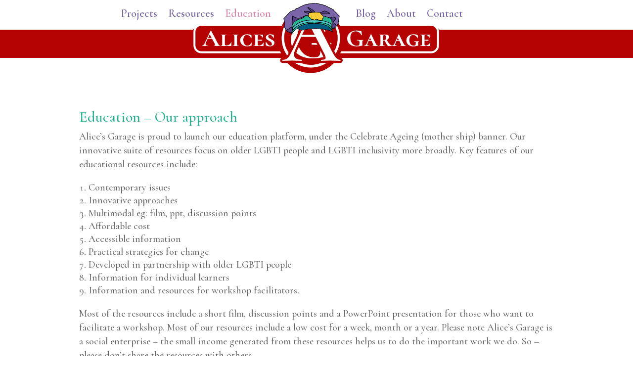

--- FILE ---
content_type: text/css
request_url: https://alicesgarage.net/wp-content/themes/alicesgarage/style.css?ver=1.0
body_size: -255
content:
/*
 Theme Name:   Alices Garage
Description:  A refined child theme for Divi. Removes comments and Divi projects and some WP headers for security. Adds some accessibility features and the Actionskills dashboard. 
 Theme URI: https://actionskills.co/resource/divi-child-theme/
 Author:       actionskills.co
 Author URI:   https://actionskills.co
 Version: 1.0
 License: GNU General Public License v2 or later
 Template:     Divi
 Text Domain:  divi-child
*/


